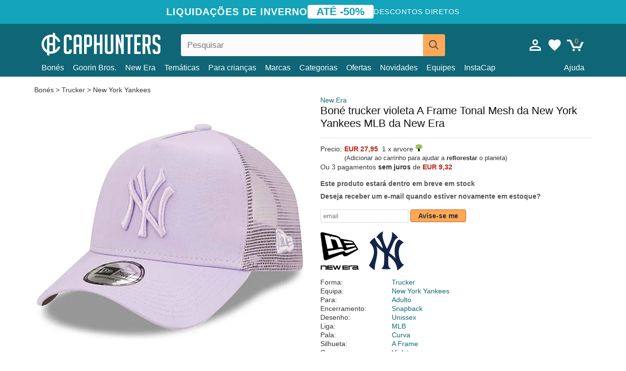

--- FILE ---
content_type: text/html; charset=utf-8
request_url: https://caphunters.pt/bones/10280-bone-trucker-violeta-a-frame-tonal-mesh-da-new-york-yankees-mlb-da-new-era.html
body_size: 12516
content:
<!DOCTYPE HTML><html lang="pt-pt"><head><meta charset="utf-8"><title>Boné trucker violeta A Frame Tonal Mesh da New York Yankees MLB da New Era: Caphunters.pt</title> <script type="text/javascript">window.gdprAppliesGlobally=true;(function(){function n(e){if(!window.frames[e]){if(document.body&&document.body.firstChild){var t=document.body;var r=document.createElement("iframe");r.style.display="none";r.name=e;r.title=e;t.insertBefore(r,t.firstChild)}else{setTimeout(function(){n(e)},5)}}}function e(r,a,o,c,s){function e(e,t,r,n){if(typeof r!=="function"){return}if(!window[a]){window[a]=[]}var i=false;if(s){i=s(e,n,r)}if(!i){window[a].push({command:e,version:t,callback:r,parameter:n})}}e.stub=true;e.stubVersion=2;function t(n){if(!window[r]||window[r].stub!==true){return}if(!n.data){return}var i=typeof n.data==="string";var e;try{e=i?JSON.parse(n.data):n.data}catch(t){return}if(e[o]){var a=e[o];window[r](a.command,a.version,function(e,t){var r={};r[c]={returnValue:e,success:t,callId:a.callId};n.source.postMessage(i?JSON.stringify(r):r,"*")},a.parameter)}}if(typeof window[r]!=="function"){window[r]=e;if(window.addEventListener){window.addEventListener("message",t,false)}else{window.attachEvent("onmessage",t)}}}e("__tcfapi","__tcfapiBuffer","__tcfapiCall","__tcfapiReturn");n("__tcfapiLocator");(function(e,t){var r=document.createElement("link");r.rel="preconnect";r.as="script";var n=document.createElement("link");n.rel="dns-prefetch";n.as="script";var i=document.createElement("link");i.rel="preload";i.as="script";var a=document.createElement("script");a.id="spcloader";a.type="text/javascript";a["async"]=true;a.charset="utf-8";var o="https://sdk.privacy-center.org/"+e+"/loader.js?target_type=notice&target="+t;if(window.didomiConfig&&window.didomiConfig.user){var c=window.didomiConfig.user;var s=c.country;var d=c.region;if(s){o=o+"&country="+s;if(d){o=o+"&region="+d}}}r.href="https://sdk.privacy-center.org/";n.href="https://sdk.privacy-center.org/";i.href=o;a.src=o;var f=document.getElementsByTagName("script")[0];f.parentNode.insertBefore(r,f);f.parentNode.insertBefore(n,f);f.parentNode.insertBefore(i,f);f.parentNode.insertBefore(a,f)})("9f9d3a7a-e115-4846-b3cb-42dc6fb4ce08","QVBtGPFB")})();</script> <link rel="preconnect" href="https://static.caphunters.pt"><link rel="preconnect" href="https://www.google-analytics.com"><link rel="preconnect" href="https://www.google.com"><link rel="preconnect" href="https://www.google.es"><link rel="preconnect" href="https://googleads.g.doubleclick.net"><link rel="preconnect" href="https://www.googletagmanager.com"><link rel="preconnect" href="https://bat.bing.com"><link rel="preconnect" href="https://www.googleadservices.com"><link rel="preconnect" href="https://accounts.google.com"><link rel="dns-prefetch" href="https://accounts.google.com"><link rel="preload" href="https://static.caphunters.pt/img/sprite.svg?v=2" as="image" type="image/svg+xml"><link rel="canonical" href="https://caphunters.pt/bones/10280-bone-trucker-violeta-a-frame-tonal-mesh-da-new-york-yankees-mlb-da-new-era.html"><link rel="stylesheet" href="https://static.caphunters.pt/cache/css/fe4051c1dea5f2152ccfdb11e1962c49.css"><meta name="description" content="Boné trucker violeta A Frame Tonal Mesh da New York Yankees MLB da New Era, Marca: New Era, : EUR 27.95, Forma: Trucker, Equipa: New York Yankees, Para: Adulto, Encerramento: Snapback"><meta name="keywords" content="Bones, New Era, Trucker, New York Yankees, Adulto, Snapback, Unissex, MLB, Curva, A Frame, Violeta"><meta name="robots" content="index,follow"><meta name="viewport" content="user-scalable=yes, width=device-width, maximum-scale=5, initial-scale=1"><meta name="mobile-web-app-capable" content="yes"><meta name="theme-color" content="#0E6676"><meta name="apple-mobile-web-app-status-bar-style" content="black-translucent"><link rel="icon" type="image/png" href="https://static.caphunters.pt/img/favicon-196x196.png" sizes="196x196"><link rel="icon" type="image/png" href="https://static.caphunters.pt/img/favicon-96x96.png" sizes="96x96"><link rel="icon" type="image/png" href="https://static.caphunters.pt/img/favicon-32x32.png" sizes="32x32"><link rel="icon" type="image/png" href="https://static.caphunters.pt/img/favicon-16x16.png" sizes="16x16"><link rel="icon" type="image/png" href="https://static.caphunters.pt/img/favicon-128.png" sizes="128x128"><link rel="shortcut icon" type="image/x-icon" href="https://static.caphunters.pt/img/favicon.ico"><link rel="manifest" href="/manifest.json"> <script type="didomi/javascript" data-vendor="c:bing-ads" defer src="https://static.caphunters.pt/themes/caphunters/js/bing.js"></script> <noscript><img height="1" width="1" style="display:none" src="https://www.facebook.com/tr?id=1666427600331054&ev=PageView&noscript=1" /></noscript><meta property="og:description" content="Loja de chapéus com o maior catálogo online. Bonés e bonés aos melhores preços." /><meta property="og:site_name" content="Caphunters" /><meta property="og:type" content="og:product" /><meta property="og:url" content="https://caphunters.pt/bones/10280-bone-trucker-violeta-a-frame-tonal-mesh-da-new-york-yankees-mlb-da-new-era.html" /><meta property="og:title" content="Caphunters - Bon&eacute; trucker violeta A Frame Tonal Mesh da New York Yankees MLB da New Era: Caphunters.pt" /><meta property="og:image" content="https://static.caphunters.pt/34648-large_default/gorra-trucker-violeta-a-frame-tonal-mesh-de-new-york-yankees-mlb-de-new-era.webp" /><meta property="product:price:amount" content="27.95"/><meta property="product:price:currency" content="EUR"/><meta name="twitter:site" content="@caphunters"><meta name="twitter:creator" content="@caphunters"><meta name="twitter:description" content="Loja de chapéus com o maior catálogo online. Bonés e bonés aos melhores preços."><meta name="twitter:card" content="product"><meta name="twitter:title" content="Caphunters - Bon&eacute; trucker violeta A Frame Tonal Mesh da New York Yankees MLB da New Era: Caphunters.pt"><meta name="twitter:image" content="https://static.caphunters.pt/34648-large_default/gorra-trucker-violeta-a-frame-tonal-mesh-de-new-york-yankees-mlb-de-new-era.webp"><meta name="twitter:data1" content="EUR27.95"><meta name="twitter:label1" content="Price"><meta name="twitter:data2" content="Caphunters.pt"><meta name="twitter:label2" content="Loja de chapéus com o maior catálogo online."><link href="https://caphunters.com/en/" rel="alternate" hreflang="x-default"><link href="https://caphunters.com/es/gorras/10280-gorra-trucker-violeta-a-frame-tonal-mesh-de-new-york-yankees-mlb-de-new-era.html" rel="alternate" hreflang="es-us"><link href="https://caphunters.es/gorras/10280-gorra-trucker-violeta-a-frame-tonal-mesh-de-new-york-yankees-mlb-de-new-era.html" rel="alternate" hreflang="es-es"><link href="https://caphunters.com/en/caps/10280-new-era-a-frame-tonal-mesh-new-york-yankees-mlb-purple-trucker-hat.html" rel="alternate" hreflang="en-us"><link href="https://caphunters.co.uk/caps/10280-new-era-a-frame-tonal-mesh-new-york-yankees-mlb-purple-trucker-hat.html" rel="alternate" hreflang="en-gb"><link href="https://caphunters.ie/caps/10280-new-era-a-frame-tonal-mesh-new-york-yankees-mlb-purple-trucker-hat.html" rel="alternate" hreflang="en-ie"><link href="https://caphunters.ca/en/caps/10280-new-era-a-frame-tonal-mesh-new-york-yankees-mlb-purple-trucker-hat.html" rel="alternate" hreflang="en-ca"><link href="https://caphunters.bg/en/caps/10280-new-era-a-frame-tonal-mesh-new-york-yankees-mlb-purple-trucker-hat.html" rel="alternate" hreflang="en-bg"><link href="https://caphunters.hr/caps/10280-new-era-a-frame-tonal-mesh-new-york-yankees-mlb-purple-trucker-hat.html" rel="alternate" hreflang="en-hr"><link href="https://caphunters.si/caps/10280-new-era-a-frame-tonal-mesh-new-york-yankees-mlb-purple-trucker-hat.html" rel="alternate" hreflang="en-si"><link href="https://caphunters.ee/caps/10280-new-era-a-frame-tonal-mesh-new-york-yankees-mlb-purple-trucker-hat.html" rel="alternate" hreflang="en-ee"><link href="https://caphunters.fi/caps/10280-new-era-a-frame-tonal-mesh-new-york-yankees-mlb-purple-trucker-hat.html" rel="alternate" hreflang="en-fi"><link href="https://caphunters.hu/en/caps/10280-new-era-a-frame-tonal-mesh-new-york-yankees-mlb-purple-trucker-hat.html" rel="alternate" hreflang="en-hu"><link href="https://caphunters.lv/en/caps/10280-new-era-a-frame-tonal-mesh-new-york-yankees-mlb-purple-trucker-hat.html" rel="alternate" hreflang="en-lv"><link href="https://caphunters.lt/en/caps/10280-new-era-a-frame-tonal-mesh-new-york-yankees-mlb-purple-trucker-hat.html" rel="alternate" hreflang="en-lt"><link href="https://caphunters.mt/caps/10280-new-era-a-frame-tonal-mesh-new-york-yankees-mlb-purple-trucker-hat.html" rel="alternate" hreflang="en-mt"><link href="https://caphunters.cz/en/caps/10280-new-era-a-frame-tonal-mesh-new-york-yankees-mlb-purple-trucker-hat.html" rel="alternate" hreflang="en-cz"><link href="https://caphunters.sk/en/caps/10280-new-era-a-frame-tonal-mesh-new-york-yankees-mlb-purple-trucker-hat.html" rel="alternate" hreflang="en-sk"><link href="https://caphunters.ro/en/caps/10280-new-era-a-frame-tonal-mesh-new-york-yankees-mlb-purple-trucker-hat.html" rel="alternate" hreflang="en-ro"><link href="https://caphunters.fr/casquettes/10280-casquette-trucker-violette-a-frame-tonal-mesh-new-york-yankees-mlb-new-era.html" rel="alternate" hreflang="fr-fr"><link href="https://caphunters.be/casquettes/10280-casquette-trucker-violette-a-frame-tonal-mesh-new-york-yankees-mlb-new-era.html" rel="alternate" hreflang="fr-be"><link href="https://caphunters.ca/fr/casquettes/10280-casquette-trucker-violette-a-frame-tonal-mesh-new-york-yankees-mlb-new-era.html" rel="alternate" hreflang="fr-ca"><link href="https://caphunters.at/fr/casquettes/10280-casquette-trucker-violette-a-frame-tonal-mesh-new-york-yankees-mlb-new-era.html" rel="alternate" hreflang="fr-at"><link href="https://caphunters.ch/fr/casquettes/10280-casquette-trucker-violette-a-frame-tonal-mesh-new-york-yankees-mlb-new-era.html" rel="alternate" hreflang="fr-ch"><link href="https://caphunters.bg/fr/casquettes/10280-casquette-trucker-violette-a-frame-tonal-mesh-new-york-yankees-mlb-new-era.html" rel="alternate" hreflang="fr-bg"><link href="https://caphunters.lu/casquettes/10280-casquette-trucker-violette-a-frame-tonal-mesh-new-york-yankees-mlb-new-era.html" rel="alternate" hreflang="fr-lu"><link href="https://caphunters.ro/fr/casquettes/10280-casquette-trucker-violette-a-frame-tonal-mesh-new-york-yankees-mlb-new-era.html" rel="alternate" hreflang="fr-ro"><link href="https://caphunters.de/caps/10280-new-era-new-york-yankees-mlb-violette-a-frame-tonal-mesh-trucker-cap.html" rel="alternate" hreflang="de-de"><link href="https://caphunters.at/de/caps/10280-new-era-new-york-yankees-mlb-violette-a-frame-tonal-mesh-trucker-cap.html" rel="alternate" hreflang="de-at"><link href="https://caphunters.ch/de/caps/10280-new-era-new-york-yankees-mlb-violette-a-frame-tonal-mesh-trucker-cap.html" rel="alternate" hreflang="de-ch"><link href="https://caphunters.bg/de/caps/10280-new-era-new-york-yankees-mlb-violette-a-frame-tonal-mesh-trucker-cap.html" rel="alternate" hreflang="de-bg"><link href="https://caphunters.hu/de/caps/10280-new-era-new-york-yankees-mlb-violette-a-frame-tonal-mesh-trucker-cap.html" rel="alternate" hreflang="de-hu"><link href="https://caphunters.lv/de/caps/10280-new-era-new-york-yankees-mlb-violette-a-frame-tonal-mesh-trucker-cap.html" rel="alternate" hreflang="de-lv"><link href="https://caphunters.cz/de/caps/10280-new-era-new-york-yankees-mlb-violette-a-frame-tonal-mesh-trucker-cap.html" rel="alternate" hreflang="de-cz"><link href="https://caphunters.sk/de/caps/10280-new-era-new-york-yankees-mlb-violette-a-frame-tonal-mesh-trucker-cap.html" rel="alternate" hreflang="de-sk"><link href="https://caphunters.it/cappellini/10280-cappellino-trucker-viola-a-frame-tonal-mesh-dei-new-york-yankees-mlb-di-new-era.html" rel="alternate" hreflang="it-it"><link href="https://caphunters.ch/it/cappellini/10280-cappellino-trucker-viola-a-frame-tonal-mesh-dei-new-york-yankees-mlb-di-new-era.html" rel="alternate" hreflang="it-ch"><link href="https://caphunters.pl/czapki/10280-fioletowa-czapka-trucker-a-frame-tonal-mesh-new-york-yankees-mlb-od-new-era.html" rel="alternate" hreflang="pl-pl"><link href="https://caphunters.lt/pl/czapki/10280-fioletowa-czapka-trucker-a-frame-tonal-mesh-new-york-yankees-mlb-od-new-era.html" rel="alternate" hreflang="pl-lt"><link href="https://caphunters.se/caps/10280-new-era-new-york-yankees-mlb-a-frame-tonal-mesh-lila-truckerkeps.html" rel="alternate" hreflang="sv-se"><link href="https://caphunters.cy/caps/10280-trucker-a-frame-tonal-mesh-new-york-yankees-mlb-new-era.html" rel="alternate" hreflang="el-cy"><link href="https://caphunters.gr/caps/10280-trucker-a-frame-tonal-mesh-new-york-yankees-mlb-new-era.html" rel="alternate" hreflang="el-gr"><link href="https://caphunters.dk/caps/10280-new-york-yankees-mlb-a-frame-tonal-mesh-lilla-trucker-kasket-fra-new-era.html" rel="alternate" hreflang="da-dk"> <script src="https://accounts.google.com/gsi/client" async defer></script> </head><body id="product" class="ab_0 product product-10280 product-bone-trucker-violeta-a-frame-tonal-mesh-da-new-york-yankees-mlb-da-new-era category-12 category-bones lang_pt"><div id="overlay" style="display:none"></div><div id="header_coupon"><div class="promo-container"><div class="promo-title"> LIQUIDA&Ccedil;&Otilde;ES DE INVERNO</div><div class="promo-badge"> AT&Eacute; -50%</div><div class="promo-info hidden-sm-down"> Descontos diretos</div></div></div> <header><div class="container"><div class="row"><div class="mobile-menu col-xl-4 col-md-7 col-xs-7"><div style="width:46px;float:left" class="hidden-lg-up"><div class="cat-title"> <span class="icon-mobilemenu"> <span class="line"></span> <span class="line"></span> <span class="line"></span> </span></div></div> <a href="/" title="Caphunters" name="Caphunters" class="header_logo"> <span class="icon-logo"></span> </a></div><div class="col-xl-2 col-md-3 col-xs-5 push-xl-6 push-md-2 header-icons"> <a class="shopping-cart-block shopping-cart" href="/pedido-rapido" rel="nofollow"><div> <span class="ajax_cart_quantity">0</span> <span class="icon icon-cart"></span></div> </a><a class="wishlist-header" href="/index.php?controller=customerwishlist" title="Minha lista de desejos"><div class="icon icon-heart-white"> <span class="wishlist-count" style="display: none"></span></div> </a> <a id="userinfo-block-top" class="header_user_info hidden-lg-down" href="/inicio-sessio" rel="nofollow"><div class="login icon icon-account-empty"></div></a><div id="popup-languages-currencies" style="visibility: hidden; width: 40px; height: 35px;"></div></div><div class="col-xl-6 col-xs-12 pull-xl-3"><form id="searchbox" method="get" action="/procurar" > <label for="search_query_top">Buscar</label> <input class="search_query form-control" type="text" id="search_query_top" name="search_query" placeholder="Pesquisar" value="" /> <button type="submit" class="btn btn-default button-search ch-orange" title="Search"> <span class="icon-search"></span> </button></form></div><div class="block_top_menu col-xs-12"><div class="menu-header hidden-lg-up"> <a href="/minha-conta" rel="nofollow" class="menu-header-greeting"> Olá. </a> <span class="sidebar-toggle-close"></span></div><a href="/12-bones">Bonés</a> <a href="/124_goorin-bros">Goorin Bros.</a> <a href="/100_new-era">New Era</a> <a href="/tematicas">Temáticas</a> <a href="/12-bones?para=crianca">Para crianças</a><div> <a href="/marcas">Marcas <span class="icon-submenu hidden-lg-down" style="font-size:12px;">&#9660;</span></a><div class="submenu" style="display:none;"> <a href="/10_47-brand">47 Brand</span></a> <a href="/177_american-needle">American Needle</span></a> <a href="/188_and1">AND1</span></a> <a href="/121_caphunters">Caphunters</span></a> <a href="/135_capslab">Capslab</span></a> <a href="/178_coastal">Coastal</span></a> <a href="/136_dc-shoes">DC Shoes</span></a> <a href="/168_difuzed">Difuzed</span></a> <a href="/128_djinns">Djinns</span></a> <a href="/185_ed-hardy">Ed Hardy</span></a> <a href="/179_flexfit">Flexfit</span></a> <a href="/186_gant">Gant</span></a> <a href="/124_goorin-bros">Goorin Bros.</span></a> <a href="/184_kangol">Kangol</span></a> <a href="/175_kimoa">Kimoa</span></a> <a href="/100_new-era">New Era</span></a> <a href="/189_nike">Nike</span></a> <a href="/182_oblack">Oblack</span></a> <a href="/181_pica-pica">Pica Pica</span></a> <a href="/176_polo-ralph-lauren">Polo Ralph Lauren</span></a> <a href="/171_puma">Puma</span></a> <a href="/187_superdry">Superdry</span></a> <a href="/174_the-no1-face">The No.1 Face</span></a> <a href="/131_von-dutch">Von Dutch</span></a> <a href="/172_wheels-and-waves">Wheels And Waves</span></a></div></div><div> <a href="/categorias"> Categorias <span class="icon-submenu hidden-lg-down" style="font-size:12px;">&#9660;</span></a><div class="submenu" style="display:none;"> <a href="/123-acessorios">Acessórios</a> <a href="/13-chapeus-balde">Baldes</a> <a href="/39-boinas">Boinas</a> <a href="/12-bones">Bonés</a> <a href="/14-gorros">Bonés</a> <a href="/24-camisetas">Camisetas</a> <a href="/122-calcoes-de-banho">Fatos de banho</a> <a href="/26-sweatshirts">Moletons</a></div></div><a href="/ofertas">Ofertas</a> <a href="/novidades">Novidades</a> <a href="/equipes">Equipes</a> <a href="/instacap">InstaCap</a><a class="help-menu-header-link" href="/contate">Ajuda</a><a class="hidden-lg-up" style="color: #BF6713;" href="/minha-conta"> Minha conta </a></div></div></div> </header><div id="columns" class="container"><div id="center_column" class="center_column col-xs-12 col-xl-12"><div class="breadcrumb clearfix hidden-sm-down"> <a href="/12-bones"> Bonés </a>&gt; <a href="/12-bones?forma=trucker">Trucker</a> &gt; <a href="/12-bones?equipa=new-york-yankees">New York Yankees</a></div><div><div class="row"><div class="prod_info col-xs-12 hidden-md-up"> <a class="product_brand" href="/100_new-era" title="New Era" target="_top"> New Era </a><h1 class="product_name">Boné trucker violeta A Frame Tonal Mesh da New York Yankees MLB da New Era</h1></div><div class="pb-left-column col-xs-12 col-md-6 col-lg-6"><div id="image-block" class="clearfix"><div class="swiper-container swiper-container-product hidden-md-up"><div class="swiper-wrapper c"><div class="swiper-slide c"> <img class="" src="https://static.caphunters.pt/34648-large_default/bone-trucker-violeta-a-frame-tonal-mesh-da-new-york-yankees-mlb-da-new-era.webp" alt="bone-trucker-violeta-a-frame-tonal-mesh-da-new-york-yankees-mlb-da-new-era" height=545 width=545 title="bone-trucker-violeta-a-frame-tonal-mesh-da-new-york-yankees-mlb-da-new-era"></div><div class="swiper-slide c"> <img class="" src="https://static.caphunters.pt/34649-large_default/bone-trucker-violeta-a-frame-tonal-mesh-da-new-york-yankees-mlb-da-new-era.webp" alt="bone-trucker-violeta-a-frame-tonal-mesh-da-new-york-yankees-mlb-da-new-era" height=545 width=545 title="bone-trucker-violeta-a-frame-tonal-mesh-da-new-york-yankees-mlb-da-new-era"></div><div class="swiper-slide c"> <img class="" src="https://static.caphunters.pt/34650-large_default/bone-trucker-violeta-a-frame-tonal-mesh-da-new-york-yankees-mlb-da-new-era.webp" alt="bone-trucker-violeta-a-frame-tonal-mesh-da-new-york-yankees-mlb-da-new-era" height=545 width=545 title="bone-trucker-violeta-a-frame-tonal-mesh-da-new-york-yankees-mlb-da-new-era"></div><div class="swiper-slide c"> <img class="" src="https://static.caphunters.pt/34651-large_default/bone-trucker-violeta-a-frame-tonal-mesh-da-new-york-yankees-mlb-da-new-era.webp" alt="bone-trucker-violeta-a-frame-tonal-mesh-da-new-york-yankees-mlb-da-new-era" height=545 width=545 title="bone-trucker-violeta-a-frame-tonal-mesh-da-new-york-yankees-mlb-da-new-era"></div><div class="swiper-slide c"> <img class="" src="https://static.caphunters.pt/34652-large_default/bone-trucker-violeta-a-frame-tonal-mesh-da-new-york-yankees-mlb-da-new-era.webp" alt="bone-trucker-violeta-a-frame-tonal-mesh-da-new-york-yankees-mlb-da-new-era" height=545 width=545 title="bone-trucker-violeta-a-frame-tonal-mesh-da-new-york-yankees-mlb-da-new-era"></div></div><div class="swiper-pagination"></div></div> <img id="bigpic" class="hidden-sm-down" src="https://static.caphunters.pt/34648-large_default/bone-trucker-violeta-a-frame-tonal-mesh-da-new-york-yankees-mlb-da-new-era.webp" alt="bone-trucker-violeta-a-frame-tonal-mesh-da-new-york-yankees-mlb-da-new-era" height=545 width=545 title="bone-trucker-violeta-a-frame-tonal-mesh-da-new-york-yankees-mlb-da-new-era"></div><div id="views_block" class="hidden-sm-down clearfix"><div id="thumbs_list"><ul id="thumbs_list_frame"><li id="thumbnail_34648"> <a href="https://static.caphunters.pt/34648-large_default/bone-trucker-violeta-a-frame-tonal-mesh-da-new-york-yankees-mlb-da-new-era.webp" class=" shown"> <img loading="lazy" class="img-responsive" src="https://static.caphunters.pt/34648-cart_default/bone-trucker-violeta-a-frame-tonal-mesh-da-new-york-yankees-mlb-da-new-era.webp" alt="bone-trucker-violeta-a-frame-tonal-mesh-da-new-york-yankees-mlb-da-new-era" title="bone-trucker-violeta-a-frame-tonal-mesh-da-new-york-yankees-mlb-da-new-era"> </a></li><li id="thumbnail_34649"> <a href="https://static.caphunters.pt/34649-large_default/bone-trucker-violeta-a-frame-tonal-mesh-da-new-york-yankees-mlb-da-new-era.webp" class=""> <img loading="lazy" class="img-responsive" src="https://static.caphunters.pt/34649-cart_default/bone-trucker-violeta-a-frame-tonal-mesh-da-new-york-yankees-mlb-da-new-era.webp" alt="bone-trucker-violeta-a-frame-tonal-mesh-da-new-york-yankees-mlb-da-new-era" title="bone-trucker-violeta-a-frame-tonal-mesh-da-new-york-yankees-mlb-da-new-era"> </a></li><li id="thumbnail_34650"> <a href="https://static.caphunters.pt/34650-large_default/bone-trucker-violeta-a-frame-tonal-mesh-da-new-york-yankees-mlb-da-new-era.webp" class=""> <img loading="lazy" class="img-responsive" src="https://static.caphunters.pt/34650-cart_default/bone-trucker-violeta-a-frame-tonal-mesh-da-new-york-yankees-mlb-da-new-era.webp" alt="bone-trucker-violeta-a-frame-tonal-mesh-da-new-york-yankees-mlb-da-new-era" title="bone-trucker-violeta-a-frame-tonal-mesh-da-new-york-yankees-mlb-da-new-era"> </a></li><li id="thumbnail_34651"> <a href="https://static.caphunters.pt/34651-large_default/bone-trucker-violeta-a-frame-tonal-mesh-da-new-york-yankees-mlb-da-new-era.webp" class=""> <img loading="lazy" class="img-responsive" src="https://static.caphunters.pt/34651-cart_default/bone-trucker-violeta-a-frame-tonal-mesh-da-new-york-yankees-mlb-da-new-era.webp" alt="bone-trucker-violeta-a-frame-tonal-mesh-da-new-york-yankees-mlb-da-new-era" title="bone-trucker-violeta-a-frame-tonal-mesh-da-new-york-yankees-mlb-da-new-era"> </a></li><li id="thumbnail_34652"> <a href="https://static.caphunters.pt/34652-large_default/bone-trucker-violeta-a-frame-tonal-mesh-da-new-york-yankees-mlb-da-new-era.webp" class=""> <img loading="lazy" class="img-responsive" src="https://static.caphunters.pt/34652-cart_default/bone-trucker-violeta-a-frame-tonal-mesh-da-new-york-yankees-mlb-da-new-era.webp" alt="bone-trucker-violeta-a-frame-tonal-mesh-da-new-york-yankees-mlb-da-new-era" title="bone-trucker-violeta-a-frame-tonal-mesh-da-new-york-yankees-mlb-da-new-era"> </a></li></ul></div></div></div><div class="prod_info col-xs-12 col-md-6"> <a class="product_brand hidden-sm-down" href="/100_new-era" title="New Era" target="_top"> New Era </a><h1 class="product_name hidden-sm-down">Boné trucker violeta A Frame Tonal Mesh da New York Yankees MLB da New Era</h1><hr class="hidden-sm-down" style="margin-top: 5px;margin-bottom: 5px;"></div><div class="col-xs-12 col-md-6"><form id="buy_block" action="/carrinho" method="post"> <input type="hidden" name="id_product" value="10280" id="product_page_product_id" /> <input type="hidden" name="add" value="1" /> <input type="hidden" name="id_product_attribute" id="idCombination" value="" /><div class="box-info-product"><div class="content_prices clearfix"><table class="prices"><tr><td></td><td></td></tr><tr><td style="font-size: 14px;color:#333;"> Precio:</td><td> <span id="our_price_display" class="b price ch-red">EUR 27,95</span> &nbsp;1 x arvore <span class="icon icon-tree" style="margin-top:-25px;"></span><br></td></tr><tr><td></td><td> <span style="font-size:13px;">(Adicionar ao carrinho para ajudar a <b>reflorestar</b> o planeta)</span></td></tr><tr><td colspan=2>Ou 3 pagamentos <b>sem juros</b> de <span class="b price ch-red">EUR 9,32</span></td></tr></table></div><link href="https://fonts.googleapis.com/css2?family=Lobster&display=swap" rel="stylesheet"><input type="hidden" id="has-customization" name="has_customization" value="0"> <input type="hidden" id="customization-data" name="customization_data" value=""><p style="margin-top: 10px; display:none;"> <span class="ch-green b">Frete gr&aacute;tis</span> <span style="color:black">se voc&ecirc; adicionar este produto ao carrinho.</span></p><div class="box-cart-bottom"><p id="availability_status"> <span id="availability_value"> Este produto estar&aacute; dentro em breve em stock </span></p></div></div></form> <span style="color: #555;font-weight: 700;line-height: 18px;"> Deseja receber um e-mail quando estiver novamente em estoque? </span> <br> <br><form method="post"> <label for="email" style="display:none;">email</label> <input type="email" placeholder="email" name="email" class="form-control" style="width:auto;display:inline-block;"></input> <button type="submit" class="ch-orange" style="width: auto;display:inline-block;padding: 3px 15px;border-radius: 4px;font-weight: 700;"> <span>Avise-se me</span> </button></form> <br><div id="product-team-brand-logos" style="vertical-align: middle;"><div id="product-team-brand-logos-brand" style="vertical-align: middle;"> <img loading="lazy" height=100 width=100 src="https://static.caphunters.pt/img/m/100-medium_default.jpg" alt="New Era"></div><div id="product-team-brand-logos-team" style="vertical-align: middle"> <img loading="lazy" src="https://static.caphunters.pt/img/f/25.jpg" alt="new-york-yankees"></div></div> <section class="page-product-box" id="page-product-box-attributes"><div class="row"><div class="col-xs-3">Forma:</div><div class="col-xs-7"> <a href="/12-bones?forma=trucker" title=trucker target="_top"> Trucker </a></div></div><div class="row"><div class="col-xs-3">Equipa:</div><div class="col-xs-7"> <a href="/12-bones?equipa=new-york-yankees" title=new york yankees target="_top"> New York Yankees </a></div></div><div class="row"><div class="col-xs-3">Para:</div><div class="col-xs-7"> <a href="/12-bones?para=adulto" title=adulto target="_top"> Adulto </a></div></div><div class="row"><div class="col-xs-3">Encerramento:</div><div class="col-xs-7"> <a href="/12-bones?encerramento=snapback" title=snapback target="_top"> Snapback </a></div></div><div class="row"><div class="col-xs-3">Desenho:</div><div class="col-xs-7"> <a href="/12-bones?desenho=unissex" title=unissex target="_top"> Unissex </a></div></div><div class="row"><div class="col-xs-3">Liga:</div><div class="col-xs-7"> <a href="/12-bones?liga=mlb" title=mlb target="_top"> MLB </a></div></div><div class="row"><div class="col-xs-3">Pala:</div><div class="col-xs-7"> <a href="/12-bones?pala=curva" title=curva target="_top"> Curva </a></div></div><div class="row"><div class="col-xs-3">Silhueta:</div><div class="col-xs-7"> <a href="/12-bones?silhueta=a-frame" title=a frame target="_top"> A Frame </a></div></div><div class="row"><div class="col-xs-3">Cor:</div><div class="col-xs-7"> <a href="/12-bones?cor=violeta" title=violeta target="_top"> Violeta </a></div></div><div class="row"><div class="col-xs-3">Condi&ccedil;&atilde;o:</div><div class="col-xs-7"> Nova; 100% Aut&ecirc;ntico</div></div> </section></div></div></div><div id="stylefortrees" class="c"><div class="mb15 mt15 f20">#StyleForTrees</div><div class="product_sub_subtitle b f15 m15"> <span class="ch-blue-text">1 Casquette</span> = <span class="ch-green">1 &Aacute;rvore</span></div><span class="f14">Ao comprar qualquer produto em Caphunters, voc&ecirc; est&aacute; contribuindo para plantar &aacute;rvores nos lugares do planeta que mais precisam dela. Com sua ajuda, &eacute; poss&iacute;vel plantar 1 &aacute;rvore mais e, gra&ccedil;as &agrave; sua colabora&ccedil;&atilde;o, avan&ccedil;amos um pouco mais no caminho da sustentabilidade e um amanh&atilde; melhor para todos. </span><div class="ch-green f14 mt15 mb15"> J&aacute; plantamos <b>233264</b> &aacute;rvores <span class="icon icon-tree"></span><br> Obrigado!</div></div> <br><div class="relatedproducts-container"><h2 style="font-size: 18px;">Clientes que compraram este produto também compraram</h2><ul id="relatedproducts" class="product-table-borders product_list grid row homefeatured tab-pane" data-field-list-type="list"><li data-position=1 data-idproduct=12466 class="col-xs-6 col-md-6 col-lg-4 col-xl-3"> <a class="product_img_link" href="/12466-bone-curvo-violeta-ajustavel-com-logo-violeta-para-mulheres-9forty-league-essential-da-new-york-yankees-mlb-da-new-era.html"> <img class="img-responsive" loading="lazy" src="https://static.caphunters.pt/47339-home_default/bone-curvo-violeta-ajustavel-com-logo-violeta-para-mulheres-9forty-league-essential-da-new-york-yankees-mlb-da-new-era.webp" alt="Boné curvo violeta ajustável com logo violeta para mulheres 9FORTY League Essential da New York Yankees MLB da New Era" height=200 width=200 decoding="async" /> </a> <a href="/index.php?controller=my-wishlist&action=add&id_product=12466" class="list-page add-to-wishlist" data-id-product="12466"><i class="icon icon-heart-empty"></i></a> <span class="icon-list-stars icon-stars-5-0"></span> (5) <a class="product-manufacturer-list hidden-sm-down" href="/100_new-era"> New Era </a> <span class="product-manufacturer-list hidden-md-up"> New Era </span> <a class="product-name" href="/12466-bone-curvo-violeta-ajustavel-com-logo-violeta-para-mulheres-9forty-league-essential-da-new-york-yankees-mlb-da-new-era.html"> <span class="name">Boné curvo violeta ajustável com logo violeta para mulheres 9FORTY League Essential da New York...</span><div class="content_price"> EUR 25,95</div><div class="availability_list_block c"> Entrega <span class="b"> terça-feira, 3 fev. </span></div> </a></li><li data-position=2 data-idproduct=10279 class="col-xs-6 col-md-6 col-lg-4 col-xl-3"> <a class="product_img_link" href="/10279-bone-curvo-violeta-ajustavel-9forty-league-essential-da-new-york-yankees-mlb-da-new-era.html"> <img class="img-responsive" loading="lazy" src="https://static.caphunters.pt/34643-home_default/bone-curvo-violeta-ajustavel-9forty-league-essential-da-new-york-yankees-mlb-da-new-era.webp" alt="Boné curvo violeta ajustável 9FORTY League Essential da New York Yankees MLB da New Era" height=200 width=200 decoding="async" /> <span class="sale-box">-10%</span> </a> <a href="/index.php?controller=my-wishlist&action=add&id_product=10279" class="list-page add-to-wishlist" data-id-product="10279"><i class="icon icon-heart-empty"></i></a><div class="icon-list-stars" style="background:none;"></div> <a class="product-manufacturer-list hidden-sm-down" href="/100_new-era"> New Era </a> <span class="product-manufacturer-list hidden-md-up"> New Era </span> <a class="product-name" href="/10279-bone-curvo-violeta-ajustavel-9forty-league-essential-da-new-york-yankees-mlb-da-new-era.html"> <span class="name">Boné curvo violeta ajustável 9FORTY League Essential da New York Yankees MLB da New Era</span><div class="content_price"> <span class="lt old-price product-price">EUR 25,95</span> EUR 23,36</div><div class="availability_list_block c"> Entrega <span class="b"> terça-feira, 3 fev. </span></div> </a></li><li data-position=3 data-idproduct=12708 class="col-xs-6 col-md-6 col-lg-4 col-xl-3"> <a class="product_img_link" href="/12708-bone-curvo-bege-ajustavel-com-logo-violeta-9forty-repreve-mini-logo-da-new-york-yankees-mlb-da-new-era.html"> <img class="img-responsive" loading="lazy" src="https://static.caphunters.pt/48433-home_default/bone-curvo-bege-ajustavel-com-logo-violeta-9forty-repreve-mini-logo-da-new-york-yankees-mlb-da-new-era.webp" alt="Boné curvo bege ajustável com logo violeta 9FORTY REPREVE Mini Logo da New York Yankees MLB da New Era" height=200 width=200 decoding="async" /> <span class="sale-box">-30%</span> </a> <a href="/index.php?controller=my-wishlist&action=add&id_product=12708" class="list-page add-to-wishlist" data-id-product="12708"><i class="icon icon-heart-empty"></i></a><div class="icon-list-stars" style="background:none;"></div> <a class="product-manufacturer-list hidden-sm-down" href="/100_new-era"> New Era </a> <span class="product-manufacturer-list hidden-md-up"> New Era </span> <a class="product-name" href="/12708-bone-curvo-bege-ajustavel-com-logo-violeta-9forty-repreve-mini-logo-da-new-york-yankees-mlb-da-new-era.html"> <span class="name">Boné curvo bege ajustável com logo violeta 9FORTY REPREVE Mini Logo da New York Yankees MLB da...</span><div class="content_price"> <span class="lt old-price product-price">EUR 27,95</span> EUR 19,57</div><div class="availability_list_block c"> Entrega <span class="b"> terça-feira, 3 fev. </span></div> </a></li><li data-position=4 data-idproduct=10723 class="col-xs-6 col-md-6 col-lg-4 col-xl-3"> <a class="product_img_link" href="/10723-bone-curvo-violeta-claro-ajustavel-para-mulheres-9twenty-gingham-da-new-york-yankees-mlb-da-new-era.html"> <img class="img-responsive" loading="lazy" src="https://static.caphunters.pt/36710-home_default/bone-curvo-violeta-claro-ajustavel-para-mulheres-9twenty-gingham-da-new-york-yankees-mlb-da-new-era.webp" alt="Boné curvo violeta claro ajustável para mulheres 9TWENTY Gingham da New York Yankees MLB da New Era" height=200 width=200 decoding="async" /> <span class="sale-box">-30%</span> </a> <a href="/index.php?controller=my-wishlist&action=add&id_product=10723" class="list-page add-to-wishlist" data-id-product="10723"><i class="icon icon-heart-empty"></i></a><div class="icon-list-stars" style="background:none;"></div> <a class="product-manufacturer-list hidden-sm-down" href="/100_new-era"> New Era </a> <span class="product-manufacturer-list hidden-md-up"> New Era </span> <a class="product-name" href="/10723-bone-curvo-violeta-claro-ajustavel-para-mulheres-9twenty-gingham-da-new-york-yankees-mlb-da-new-era.html"> <span class="name">Boné curvo violeta claro ajustável para mulheres 9TWENTY Gingham da New York Yankees MLB da New Era</span><div class="content_price"> <span class="lt old-price product-price">EUR 27,95</span> EUR 19,57</div><div class="availability_list_block c"> Entrega <span class="b"> terça-feira, 3 fev. </span></div> </a></li><li data-position=5 data-idproduct=11879 class="col-xs-6 col-md-6 col-lg-4 col-xl-3"> <a class="product_img_link" href="/11879-bone-curvo-violeta-ajustavel-para-mulheres-9forty-league-essential-da-new-york-yankees-mlb-da-new-era.html"> <img class="img-responsive" loading="lazy" src="https://static.caphunters.pt/42229-home_default/bone-curvo-violeta-ajustavel-para-mulheres-9forty-league-essential-da-new-york-yankees-mlb-da-new-era.webp" alt="Boné curvo violeta ajustável para mulheres 9FORTY League Essential da New York Yankees MLB da New Era" height=200 width=200 decoding="async" /> <span class="sale-box">-30%</span> </a> <a href="/index.php?controller=my-wishlist&action=add&id_product=11879" class="list-page add-to-wishlist" data-id-product="11879"><i class="icon icon-heart-empty"></i></a><div class="icon-list-stars" style="background:none;"></div> <a class="product-manufacturer-list hidden-sm-down" href="/100_new-era"> New Era </a> <span class="product-manufacturer-list hidden-md-up"> New Era </span> <a class="product-name" href="/11879-bone-curvo-violeta-ajustavel-para-mulheres-9forty-league-essential-da-new-york-yankees-mlb-da-new-era.html"> <span class="name">Boné curvo violeta ajustável para mulheres 9FORTY League Essential da New York Yankees MLB da New...</span><div class="content_price"> <span class="lt old-price product-price">EUR 25,95</span> EUR 18,17</div><div class="availability_list_block c"> Entrega <span class="b"> terça-feira, 3 fev. </span></div> </a></li><li data-position=6 data-idproduct=10117 class="col-xs-6 col-md-6 col-lg-4 col-xl-3"> <a class="product_img_link" href="/10117-bone-trucker-preto-com-logo-preto-9forty-a-frame-tonal-da-los-angeles-lakers-nba-da-new-era.html"> <img class="img-responsive" loading="lazy" src="https://static.caphunters.pt/33920-home_default/bone-trucker-preto-com-logo-preto-9forty-a-frame-tonal-da-los-angeles-lakers-nba-da-new-era.webp" alt="Boné trucker preto com logo preto 9FORTY A Frame Tonal da Los Angeles Lakers NBA da New Era" height=200 width=200 decoding="async" /> <span class="sale-box">-10%</span> </a> <a href="/index.php?controller=my-wishlist&action=add&id_product=10117" class="list-page add-to-wishlist" data-id-product="10117"><i class="icon icon-heart-empty"></i></a> <span class="icon-list-stars icon-stars-5-0"></span> (5) <a class="product-manufacturer-list hidden-sm-down" href="/100_new-era"> New Era </a> <span class="product-manufacturer-list hidden-md-up"> New Era </span> <a class="product-name" href="/10117-bone-trucker-preto-com-logo-preto-9forty-a-frame-tonal-da-los-angeles-lakers-nba-da-new-era.html"> <span class="name">Boné trucker preto com logo preto 9FORTY A Frame Tonal da Los Angeles Lakers NBA da New Era</span><div class="content_price"> <span class="lt old-price product-price">EUR 30,95</span> EUR 27,86</div><div class="availability_list_block c"> Entrega <span class="b"> terça-feira, 3 fev. </span></div> </a></li></ul></div></div><div style="clear:both"></div></div><footer id="footer" class="footer-container"><div class="ch-blue"><div class="container row center-div"><div class="footer-block col-xs-12 col-md-4 c"></div><div class="footer-block col-xs-6 col-sm-6 col-md-4" style="text-align: center;"> <span class="footer-text" style="margin-bottom:10px;">Em colabora&ccedil;&atilde;o com</span><br><div class="icon icon-eden"></div><br> <span class="footer-text">Eden Reforestation Projects</span></div><div class="footer-block col-xs-6 col-sm-6 col-md-4" style="text-align: center;"> <span class="footer-text">Podes pagar com:</span><br> qualquer cart&atilde;o de pagamento<br> PayPal<br> Transfer&ecirc;ncias 24<br></div></div></div><div class="ch-dark-blue"><div class="container row center-div"><div class="col-xs-6 col-md-4 c"> <a href="/contate">Ajuda</a><br> <a href="/minha-conta">A Minha Conta</a><br> <a style="white-space: nowrap;" href="/stylefortrees">#StyleForTrees&nbsp;&nbsp;<span class="icon icon-tree"></span></a><br> <a href="javascript:Didomi.preferences.show()">Prefer&ecirc;ncias de consentimento</a><br> <a href="/termos-e-condicoes">Termos e condi&ccedil;&otilde;es de utiliza&ccedil;&atilde;o</a><br></div><div class="c footer-block col-xs-6 col-md-4 push-md-4"> Encontre-nos em:<br> <a href="https://www.tiktok.com/@caphunters" target="_blank" rel="noopener noreferrer"> TikTok </a><br> <a href="https://www.facebook.com/caphunters" target="_blank" rel="noopener noreferrer"> Facebook </a><br> <a href="https://www.instagram.com/caphuntersshop/" target="_blank" rel="noopener noreferrer"> Instagram </a><br></div><div class="stars-footer-block c footer-block col-xs-12 col-md-4 pull-md-4"> <a class="no-underline" href="/opiniones" style="line-height:normal;"> <span style="font-size: 17px;" class="b"> <span class="icon-front-stars-5-0"></span> 4.9 </span> <br> <span class="underline">48753 opini&otilde;es de clientes</span> </a></div></div></div><div class="ch-darker-blue"><div class="container row center-div"><div id="chfootershops" class="col-xs-12 col-sm-12 col-md-12" ><span>Caphunters</span><div><a href="https://caphunters.at">Austria</a><a href="https://caphunters.be">Belgique</a><a href="https://caphunters.bg">Bulgaria</a><a href="https://caphunters.ca">Canada</a><a href="https://caphunters.hr">Croatia</a><a href="https://caphunters.cy">Cyprus</a><a href="https://caphunters.cz">Czech Republic</a><a href="https://caphunters.dk">Denmark</a><a href="https://caphunters.de">Deutschland</a><a href="https://caphunters.es">España</a><a href="https://caphunters.ee">Estonia</a><a href="https://caphunters.fi">Finland</a><a href="https://caphunters.fr">France</a><a href="https://caphunters.com">Global</a><a href="https://caphunters.gr">Greece</a><a href="https://caphunters.hu">Hungary</a><a href="https://caphunters.ie">Ireland</a><a href="https://caphunters.it">Italia</a><a href="https://caphunters.lv">Latvia</a><a href="https://caphunters.lt">Lithuania</a><a href="https://caphunters.lu">Luxembourg</a><a href="https://caphunters.mt">Malta</a><a href="https://caphunters.pl">Poland</a><a href="https://caphunters.pt">Portugal</a><a href="https://caphunters.ro">Romania</a><a href="https://caphunters.sk">Slovakia</a><a href="https://caphunters.si">Slovenia</a><a href="https://caphunters.se">Sweden</a><a href="https://caphunters.ch">Switzerland</a><a href="https://caphunters.co.uk">United Kingdom</a><a href="https://caphunters.com/">Other countries</a></div></div></div> </footer> <script type="application/ld+json">{"@context":"http://schema.org","@graph":[{"@type":"BreadcrumbList","itemListElement":[{"@type":"ListItem","position":1,"item":{"@id":"/12-bones","name":"Bones"}}]},{"@type":"Product","name":"Boné trucker violeta A Frame Tonal Mesh da New York Yankees MLB da New Era","image":"https://static.caphunters.pt/34648-large_default/bone-trucker-violeta-a-frame-tonal-mesh-da-new-york-yankees-mlb-da-new-era.webp","description":"Boné trucker violeta A Frame Tonal Mesh da New York Yankees MLB da New Era, Marca: New Era, Forma: Trucker, Para: Adulto, Encerramento: Snapback, Desenho: Unissex","sku":"10280","brand":{"@type":"Brand","name":"New Era"},"offers":{"@type":"Offer","url":"/bones/10280-bone-trucker-violeta-a-frame-tonal-mesh-da-new-york-yankees-mlb-da-new-era.html","priceValidUntil":"2080-01-01T00:00:00+02:00","priceCurrency":"EUR","price":"27.95","itemCondition":"http://schema.org/NewCondition","availability":"http://schema.org/OutOfStock"},"gtin13":"196818717015"}]}</script> <script type="text/javascript" src="https://static.caphunters.pt/js/jquery/jquery-3.6.0.min.js"></script> <script>!function(f,b,e,v,n,t,s){if(f.fbq)return;n=f.fbq=function(){n.callMethod?n.callMethod.apply(n,arguments):n.queue.push(arguments)};if(!f._fbq)f._fbq=n;n.push=n;n.loaded=!0;n.version='2.0';n.queue=[];t=b.createElement(e);t.async=!0;t.src=v;s=b.getElementsByTagName(e)[0];s.parentNode.insertBefore(t,s)}(window,document,'script','https://connect.facebook.net/en_US/fbevents.js');fbq('init','1666427600331054');fbq('track','PageView');!function(w,d,t){w.TiktokAnalyticsObject=t;var ttq=w[t]=w[t]||[];ttq.methods=["page","track","identify","instances","debug","on","off","once","ready","alias","group","enableCookie","disableCookie","holdConsent","revokeConsent","grantConsent"],ttq.setAndDefer=function(t,e){t[e]=function(){t.push([e].concat(Array.prototype.slice.call(arguments,0)))}};for(var i=0;i<ttq.methods.length;i++)ttq.setAndDefer(ttq,ttq.methods[i]);ttq.instance=function(t){for(var e=ttq._i[t]||[],n=0;n<ttq.methods.length;n++)ttq.setAndDefer(e,ttq.methods[n]);return e},ttq.load=function(e,n){var r="https://analytics.tiktok.com/i18n/pixel/events.js",o=n&&n.partner;ttq._i=ttq._i||{},ttq._i[e]=[],ttq._i[e]._u=r,ttq._t=ttq._t||{},ttq._t[e]=+new Date,ttq._o=ttq._o||{},ttq._o[e]=n||{};n=document.createElement("script");n.type="text/javascript",n.async=!0,n.src=r+"?sdkid="+e+"&lib="+t;e=document.getElementsByTagName("script")[0];e.parentNode.insertBefore(n,e)};ttq.load('CQBONNRC77U89M86N43G');ttq.page();}(window,document,'ttq');(function(){var clientId='1076986149176-6jkf51tf94cn6ss6ns3lul7grdu1ubak.apps.googleusercontent.com';if(!clientId)return;function initGoogleButtons(){if(typeof google==='undefined'||!google.accounts||!google.accounts.id){return false;} google.accounts.id.initialize({client_id:clientId,callback:function(response){if(window.handleGoogleSignInCallback){try{window.handleGoogleSignInCallback(response);}catch(e){console.error('Error en callback de Google:',e);var callbackUrl=window.location.origin+'/index.php?controller=googlecallback&credential='+encodeURIComponent(response.credential)+'&_t='+Date.now();window.location.replace(callbackUrl);}}else{var callbackUrl=window.location.origin+'/index.php?controller=googlecallback&credential='+encodeURIComponent(response.credential)+'&_t='+Date.now();window.location.replace(callbackUrl);}},auto_select:false});var buttons=document.querySelectorAll('.gsi-material-button.google-login-button');buttons.forEach(function(button){if(button.hasAttribute('data-google-listener')){return;} button.setAttribute('data-google-listener','true');button.addEventListener('click',function(e){e.preventDefault();var contentWrapper=button.querySelector('.gsi-material-button-content-wrapper');if(contentWrapper){var spinner=contentWrapper.querySelector('.gsi-material-button-spinner');if(!spinner){spinner=document.createElement('div');spinner.className='gsi-material-button-spinner';contentWrapper.appendChild(spinner);} button.classList.add('loading');button.disabled=true;} var backParam='';var backInput=null;if(button.classList.contains('gsi-material-button-login-opc')||button.classList.contains('gsi-material-button-register-opc')){backInput=document.getElementById('back_login_opc');if(backInput&&backInput.value){backParam='&back='+encodeURIComponent(backInput.value);}else{var currentUrl=window.location.href;backParam='&back='+encodeURIComponent(currentUrl);}}else{backInput=document.getElementById('back')||document.getElementById('back_register');if(backInput&&backInput.value){backParam='&back='+encodeURIComponent(backInput.value);}else{var urlParams=new URLSearchParams(window.location.search);var backFromUrl=urlParams.get('back');if(backFromUrl){backParam='&back='+encodeURIComponent(backFromUrl);}}} var loginUrl=window.location.origin+'/index.php?controller=googlelogin'+backParam;window.location.href=loginUrl;});});return true;} if(initGoogleButtons()){return;} var isMobile=/Android|webOS|iPhone|iPad|iPod|BlackBerry|IEMobile|Opera Mini/i.test(navigator.userAgent);var checkInterval=isMobile?50:10;var checkGoogle=setInterval(function(){if(initGoogleButtons()){clearInterval(checkGoogle);}},checkInterval);setTimeout(function(){clearInterval(checkGoogle);},5000);})();(function(){var appId='1883820402219503';if(!appId)return;window.fbAsyncInit=function(){FB.init({appId:appId,cookie:true,xfbml:true,version:'v24.0'});};(function(d,s,id){var js,fjs=d.getElementsByTagName(s)[0];if(d.getElementById(id))return;js=d.createElement(s);js.id=id;js.src='https://connect.facebook.net/es_ES/sdk.js';fjs.parentNode.insertBefore(js,fjs);}(document,'script','facebook-jssdk'));function initFacebookButton(){if(typeof FB==='undefined'){return false;} var buttons=[document.getElementById('facebook-login-btn'),document.getElementById('facebook-register-opc-btn'),document.getElementById('facebook-login-opc-btn'),document.getElementById('facebook-create-account-btn')].filter(function(btn){return btn!==null;});if(buttons.length===0){return false;} var initialized=false;buttons.forEach(function(button){if(button.hasAttribute('data-facebook-listener')){return;} button.setAttribute('data-facebook-listener','true');initialized=true;button.addEventListener('click',function(e){e.preventDefault();var contentWrapper=button.querySelector('.gsi-material-button-content-wrapper');if(contentWrapper){var spinner=contentWrapper.querySelector('.gsi-material-button-spinner');if(!spinner){spinner=document.createElement('div');spinner.className='gsi-material-button-spinner';contentWrapper.appendChild(spinner);} button.classList.add('loading');button.disabled=true;} var backParam='';var backInput=null;if(button.id==='facebook-login-opc-btn'||button.id==='facebook-register-opc-btn'){backInput=document.getElementById('back_login_opc');if(backInput&&backInput.value){backParam='&back='+encodeURIComponent(backInput.value);}else{var currentUrl=window.location.href;backParam='&back='+encodeURIComponent(currentUrl);}}else{backInput=document.getElementById('back')||document.getElementById('back_register');if(backInput&&backInput.value){backParam='&back='+encodeURIComponent(backInput.value);}else{var urlParams=new URLSearchParams(window.location.search);var backFromUrl=urlParams.get('back');if(backFromUrl){backParam='&back='+encodeURIComponent(backFromUrl);}}} var loginUrl=window.location.origin+'/index.php?controller=facebooklogin'+backParam;window.location.href=loginUrl;});});return initialized;} function checkFacebookSDK(){if(initFacebookButton()){return;} setTimeout(checkFacebookSDK,100);} setTimeout(checkFacebookSDK,500);})();$(document).ready(function(){$('#popup-languages-currencies').click(function(){$('#preferences-popup').fadeIn();});$('.close-popup').click(function(){$('#preferences-popup').fadeOut();});$(document).click(function(e){if($(e.target).is('#preferences-popup')){$('#preferences-popup').fadeOut();}});});$('#preferences-form').on('submit',function(e){e.preventDefault();var langUrl=$('#languages-block-top option:selected').attr('data-href');var idCurrency=$('#currencies-block-top').val();$.ajax({type:'POST',headers:{"cache-control":"no-cache"},url:baseDir+'index.php?rand='+new Date().getTime(),data:'controller=change-currency&id_currency='+parseInt(idCurrency),success:function(){window.location.replace(langUrl);}});});var wishlist_translations={added:"Produto adicionado à lista de desejos",error:"Erro ao adicionar produto",};function validateAttributesSelection(){var $selects=$('.attribute_select');var $missing=$selects.filter(function(){return!$(this).val();});$selects.removeClass('attribute-select-warning-border');if($missing.length){var $firstMissing=$missing.first();$missing.addClass('attribute-select-warning-border');$firstMissing.closest('.attribute_list').find('.attribute-select-warning').text("Selecione entre as opções de tamanho disponíveis.").show();$firstMissing.focus();return false;} $('.attribute-select-warning').hide();return true;} $('#add_to_cart button').click(function(e){if(!validateAttributesSelection()){e.preventDefault();return false;} if(typeof fbq!=='undefined'){fbq('track','AddToCart',{content_ids:["10280"],content_type:'product',value:27.95,currency:'EUR'});} if(typeof ttq!=='undefined'){ttq.track('AddToCart',{"value":"27.95","currency":"EUR"});} if(typeof navigator.vibrate!=='undefined'){navigator.vibrate(100);} if(typeof gtag!=='undefined'){const id_product=$('#product_page_product_id').val();const id_product_attribute=$('#idCombination').val();const reference=findReference(id_product,id_product_attribute);var id_to_send="";if(reference==null){id_to_send=10280;} else{id_to_send=reference;} gtag('event','add_to_cart',{'items':[{'id':id_to_send,'google_business_vertical':'retail'},]});}});$('.attribute_select').on('change',function(){var $select=$(this);if($select.val()){$select.closest('.attribute_list').find('.attribute-select-warning').hide();$select.removeClass('attribute-select-warning-border');}});$('#buy_block').on('submit',function(e){if(!validateAttributesSelection()){e.preventDefault();return false;}});function findReference(idProduct,idProductAttribute){const searchSku=idProduct+'-'+idProductAttribute;const skus_array=[];for(let i=0;i<skus_array.length;i++){if(skus_array[i].sku===searchSku){return skus_array[i].reference;}} return null;} function defer_swiper(method){if(window.Swiper) method();else setTimeout(function(){defer_swiper(method)},50);} var swiper2;function swiper_start(){new Swiper('.swiper-container-product',{pagination:{el:'.swiper-pagination',clickable:true,},slidesPerView:1,loop:true,preloadImages:true,speed:200,});} defer_swiper(swiper_start);function defer_gtag_view_item(){if(window.dataLayer&&typeof gtag==='function'){product_view_item();} else{setTimeout(defer_gtag_view_item,500);}} function product_view_item(){gtag('event','view_item',{'items':[{'id':'10280','google_business_vertical':'retail'},]});} defer_gtag_view_item();if(typeof fbq!=='undefined'){fbq('track','ViewContent',{content_ids:[12466,10279,12708,10723,11879,10117],content_type:'product'});} function defer_gtag_view_item_list(){if(window.dataLayer&&typeof gtag==='function'){product_view_item_list('view_item_list');} else{setTimeout(defer_gtag_view_item_list,500);}} function product_view_item_list(event_name){items=[];var ids=[];ids.forEach(element=>{if(element){items.push({'id':element,'google_business_vertical':'retail'});}});if(items&&items.length>0){gtag('event',event_name,{'items':items});}} defer_gtag_view_item_list();function defer_jq(method,start=Date.now()){if(window.jQuery){method();} else{setTimeout(function(){defer_jq(method,start)},10);}} var attribute_anchor_separator='-';var attributesCombinations=[{"id_attribute":"26","id_attribute_group":"2","attribute":"tamanho_unico","group":"tamanho"},{"id_attribute":"38","id_attribute_group":"1","attribute":"violeta","group":"cor"}];var baseDir='https://caphunters.pt/';var combinations={"21174":{"attributes_values":{"1":"Violeta","2":"Tamanho \u00fanico"},"attributes":[38,26],"price":0,"id_image":-1,"list":"'38','26'"}};var currencyBlank=1;var currencyFormat=3;var currencySign='EUR';var delivery_t='Entrega';var id_lang=5;var id_product=10280;var id_shop='4';var in_stock='En stock';var inmediate='para envio imediato';var isLogged=0;var only='Sobraram apenas';var priceDisplayMethod=0;var priceDisplayPrecision=2;var removed_product='foi removido do seu carrinho';var static_media='https://static.caphunters.pt';var units_days='dias';var units_hour='hora';var units_hours='horas';var units_minute='minuto';var units_minutes='minutos';window.dataLayer=window.dataLayer||[];function gtag(){window.dataLayer.push(arguments);}gtag('js',new Date());gtag('config','G-40JBK0T2BG');gtag('config','AW-851037692',{'allow_enhanced_conversions':true});gtag('consent','default',{'ad_storage':'denied','ad_user_data':'denied','ad_personalization':'denied','analytics_storage':'denied'});</script> <script async src="https://www.googletagmanager.com/gtag/js?id=G-40JBK0T2BG"></script> <script type="text/javascript" defer src="https://static.caphunters.pt/cache/js/56252fe9a4c136c045f73354a4774f62.js"></script></body></html>